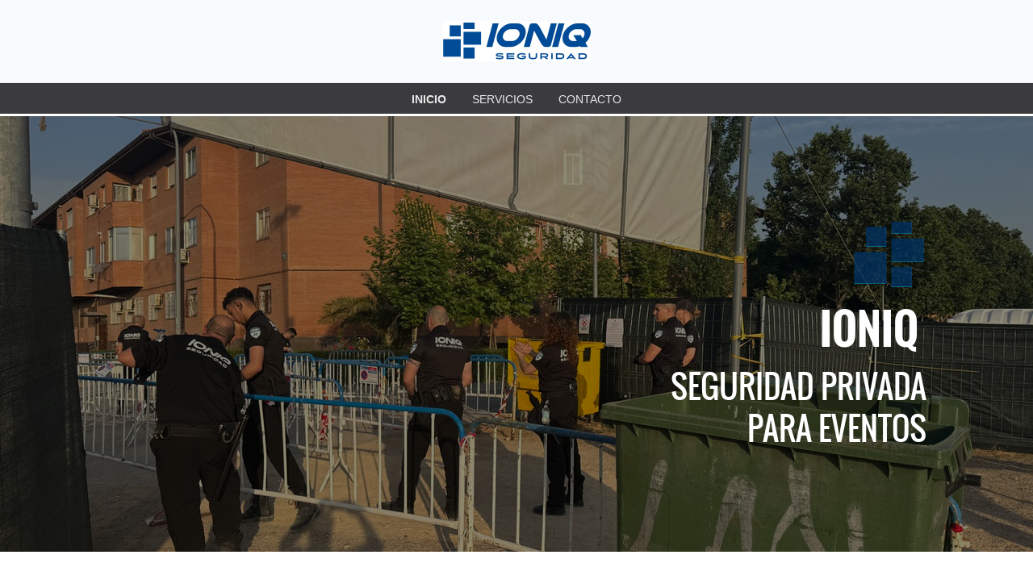

--- FILE ---
content_type: text/html; charset=UTF-8
request_url: https://www.seguridadparaeventos.es/
body_size: 7560
content:
<!DOCTYPE html>
<html lang="es"  ><head prefix="og: http://ogp.me/ns# fb: http://ogp.me/ns/fb# business: http://ogp.me/ns/business#">
    <meta http-equiv="Content-Type" content="text/html; charset=utf-8"/>
    <meta name="generator" content="IONOS MyWebsite"/>
        
    <link rel="dns-prefetch" href="//cdn.website-start.de/"/>
    <link rel="dns-prefetch" href="//105.mod.mywebsite-editor.com"/>
    <link rel="dns-prefetch" href="https://105.sb.mywebsite-editor.com/"/>
    <link rel="shortcut icon" href="https://www.seguridadparaeventos.es/s/misc/favicon.png?1717949697"/>
        <title>Empresa de Seguridad  para Eventos IONIQ SEGURIDAD - Inicio</title>
    <style type="text/css">@media screen and (max-device-width: 1024px) {.diyw a.switchViewWeb {display: inline !important;}}</style>
    <style type="text/css">@media screen and (min-device-width: 1024px) {
            .mediumScreenDisabled { display:block }
            .smallScreenDisabled { display:block }
        }
        @media screen and (max-device-width: 1024px) { .mediumScreenDisabled { display:none } }
        @media screen and (max-device-width: 568px) { .smallScreenDisabled { display:none } }
                @media screen and (min-width: 1024px) {
            .mobilepreview .mediumScreenDisabled { display:block }
            .mobilepreview .smallScreenDisabled { display:block }
        }
        @media screen and (max-width: 1024px) { .mobilepreview .mediumScreenDisabled { display:none } }
        @media screen and (max-width: 568px) { .mobilepreview .smallScreenDisabled { display:none } }</style>
    <meta name="viewport" content="width=device-width, initial-scale=1, maximum-scale=1, minimal-ui"/>

<meta name="format-detection" content="telephone=no"/>
        <meta name="keywords" content="empresas de seguridad para eventos, seguridad para conciertos, seguridad para eventos en madrid, vigilancia para eventosd"/>
            <meta name="description" content="IONIQ SEGURIDAD, empresa de Seguridad para Eventos, especializada en Vigilancia y Servicios Auxiliares en Conciertos, Festivales, ferias, congresos, preestrenos, fiestas patronales..."/>
            <meta name="robots" content="index,follow"/>
        <link href="//cdn.website-start.de/templates/2128/style.css?1758547156484" rel="stylesheet" type="text/css"/>
    <link href="https://www.seguridadparaeventos.es/s/style/theming.css?1752080764" rel="stylesheet" type="text/css"/>
    <link href="//cdn.website-start.de/app/cdn/min/group/web.css?1758547156484" rel="stylesheet" type="text/css"/>
<link href="//cdn.website-start.de/app/cdn/min/moduleserver/css/es_ES/common,shoppingbasket?1758547156484" rel="stylesheet" type="text/css"/>
    <link href="//cdn.website-start.de/app/cdn/min/group/mobilenavigation.css?1758547156484" rel="stylesheet" type="text/css"/>
    <link href="https://105.sb.mywebsite-editor.com/app/logstate2-css.php?site=762416069&amp;t=1768987878" rel="stylesheet" type="text/css"/>

<script type="text/javascript">
    /* <![CDATA[ */
var stagingMode = '';
    /* ]]> */
</script>
<script src="https://105.sb.mywebsite-editor.com/app/logstate-js.php?site=762416069&amp;t=1768987878"></script>

    <link href="//cdn.website-start.de/templates/2128/print.css?1758547156484" rel="stylesheet" media="print" type="text/css"/>
    <script type="text/javascript">
    /* <![CDATA[ */
    var systemurl = 'https://105.sb.mywebsite-editor.com/';
    var webPath = '/';
    var proxyName = '';
    var webServerName = 'www.seguridadparaeventos.es';
    var sslServerUrl = 'https://www.seguridadparaeventos.es';
    var nonSslServerUrl = 'http://www.seguridadparaeventos.es';
    var webserverProtocol = 'http://';
    var nghScriptsUrlPrefix = '//105.mod.mywebsite-editor.com';
    var sessionNamespace = 'DIY_SB';
    var jimdoData = {
        cdnUrl:  '//cdn.website-start.de/',
        messages: {
            lightBox: {
    image : 'Imagen',
    of: 'de'
}

        },
        isTrial: 0,
        pageId: 1041344    };
    var script_basisID = "762416069";

    diy = window.diy || {};
    diy.web = diy.web || {};

        diy.web.jsBaseUrl = "//cdn.website-start.de/s/build/";

    diy.context = diy.context || {};
    diy.context.type = diy.context.type || 'web';
    /* ]]> */
</script>

<script type="text/javascript" src="//cdn.website-start.de/app/cdn/min/group/web.js?1758547156484" crossorigin="anonymous"></script><script type="text/javascript" src="//cdn.website-start.de/s/build/web.bundle.js?1758547156484" crossorigin="anonymous"></script><script type="text/javascript" src="//cdn.website-start.de/app/cdn/min/group/mobilenavigation.js?1758547156484" crossorigin="anonymous"></script><script src="//cdn.website-start.de/app/cdn/min/moduleserver/js/es_ES/common,shoppingbasket?1758547156484"></script>
<script type="text/javascript" src="https://cdn.website-start.de/proxy/apps/aesai6/resource/dependencies/"></script><script type="text/javascript">
                    if (typeof require !== 'undefined') {
                        require.config({
                            waitSeconds : 10,
                            baseUrl : 'https://cdn.website-start.de/proxy/apps/aesai6/js/'
                        });
                    }
                </script><script type="text/javascript" src="//cdn.website-start.de/app/cdn/min/group/pfcsupport.js?1758547156484" crossorigin="anonymous"></script>    <meta property="og:type" content="business.business"/>
    <meta property="og:url" content="https://www.seguridadparaeventos.es/"/>
    <meta property="og:title" content="Empresa de Seguridad  para Eventos IONIQ SEGURIDAD - Inicio"/>
            <meta property="og:description" content="IONIQ SEGURIDAD, empresa de Seguridad para Eventos, especializada en Vigilancia y Servicios Auxiliares en Conciertos, Festivales, ferias, congresos, preestrenos, fiestas patronales..."/>
                <meta property="og:image" content="https://www.seguridadparaeventos.es/s/misc/logo.png?t=1762624745"/>
        <meta property="business:contact_data:country_name" content="España"/>
    
    <meta property="business:contact_data:locality" content="Madrid"/>
    <meta property="business:contact_data:region" content="Madrid"/>
    <meta property="business:contact_data:email" content="info@preventxxi.com"/>
    <meta property="business:contact_data:postal_code" content="28031"/>
    <meta property="business:contact_data:phone_number" content="+34 91 1230691"/>
    
    
<link href="//cdn.website-start.de/sections/_res/public/common.css" rel="stylesheet" type="text/css"/><link href="//cdn.website-start.de/sections/promotions-5/public/style.css" rel="stylesheet" type="text/css"/><link href="//cdn.website-start.de/sections/articles-3/public/style.css" rel="stylesheet" type="text/css"/><link href="//cdn.website-start.de/sections/highlights-1/public/style.css" rel="stylesheet" type="text/css"/><meta property="business:hours:day" content="MONDAY"/><meta property="business:hours:start" content="00:00"/><meta property="business:hours:end" content="00:00"/><meta property="business:hours:day" content="TUESDAY"/><meta property="business:hours:start" content="00:00"/><meta property="business:hours:end" content="00:00"/><meta property="business:hours:day" content="WEDNESDAY"/><meta property="business:hours:start" content="00:00"/><meta property="business:hours:end" content="00:00"/><meta property="business:hours:day" content="THURSDAY"/><meta property="business:hours:start" content="00:00"/><meta property="business:hours:end" content="00:00"/><meta property="business:hours:day" content="FRIDAY"/><meta property="business:hours:start" content="00:00"/><meta property="business:hours:end" content="00:00"/><meta property="business:hours:day" content="SATURDAY"/><meta property="business:hours:start" content="00:00"/><meta property="business:hours:end" content="00:00"/><meta property="business:hours:day" content="SUNDAY"/><meta property="business:hours:start" content="00:00"/><meta property="business:hours:end" content="00:00"/></head>


<body class="body   startpage cc-pagemode-default diyfeNoSidebar diy-layout-fullWidth diy-market-es_ES" data-pageid="1041344" id="page-1041344">
    
    <div class="diyw">
        <div class="diyweb" id="diyfeTop">
    
<nav id="diyfeMobileNav" class="diyfeCA diyfeCA1" role="navigation">
    <a title="Abrir/cerrar la navegación">Abrir/cerrar la navegación</a>
    <ul class="mainNav1"><li class="current hasSubNavigation"><a data-page-id="1041344" href="https://www.seguridadparaeventos.es/" class="current level_1"><span>Inicio</span></a></li><li class=" hasSubNavigation"><a data-page-id="1041347" href="https://www.seguridadparaeventos.es/servicios/" class=" level_1"><span>Servicios</span></a><span class="diyfeDropDownSubOpener">&nbsp;</span><div class="diyfeDropDownSubList diyfeCA diyfeCA1"><ul class="mainNav2"><li class=" hasSubNavigation"><a data-page-id="1042236" href="https://www.seguridadparaeventos.es/servicios/seguridad-para-eventos/" class=" level_2"><span>Seguridad para Eventos</span></a><span class="diyfeDropDownSubOpener">&nbsp;</span><div class="diyfeDropDownSubList diyfeCA diyfeCA1"><ul class="mainNav3"><li class=" hasSubNavigation"><a data-page-id="1042992" href="https://www.seguridadparaeventos.es/servicios/seguridad-para-eventos/seguridad-para-conciertos/" class=" level_3"><span>Seguridad para Conciertos</span></a></li><li class=" hasSubNavigation"><a data-page-id="1047997" href="https://www.seguridadparaeventos.es/servicios/seguridad-para-eventos/seguridad-para-ferias-y-congresos/" class=" level_3"><span>Seguridad para Ferias y Congresos</span></a></li><li class=" hasSubNavigation"><a data-page-id="1047987" href="https://www.seguridadparaeventos.es/servicios/seguridad-para-eventos/seguridad-para-eventos-sociales/" class=" level_3"><span>Seguridad para Eventos Sociales</span></a></li><li class=" hasSubNavigation"><a data-page-id="1607071" href="https://www.seguridadparaeventos.es/servicios/seguridad-para-eventos/seguridad-para-eventos-deportivos/" class=" level_3"><span>Seguridad para Eventos Deportivos</span></a></li><li class=" hasSubNavigation"><a data-page-id="1047505" href="https://www.seguridadparaeventos.es/servicios/seguridad-para-eventos/planes-de-seguridad/" class=" level_3"><span>Planes de Seguridad</span></a></li></ul></div></li><li class=" hasSubNavigation"><a data-page-id="1123919" href="https://www.seguridadparaeventos.es/servicios/servicios-auxiliares/" class=" level_2"><span>Servicios Auxiliares</span></a></li><li class=" hasSubNavigation"><a data-page-id="1041666" href="https://www.seguridadparaeventos.es/servicios/porteros-discoteca/" class=" level_2"><span>Porteros Discoteca</span></a></li></ul></div></li><li class=" hasSubNavigation"><a data-page-id="1041348" href="https://www.seguridadparaeventos.es/contacto/" class=" level_1"><span>Contacto</span></a></li></ul></nav>
    <div class="">
        <div class="diyfeGridGroup">
            <div class="diywebSecondary diyfeGE diyfeCA diyfeCA3">
                <div class="diywebLogo diyfeCA diyfeCA2">
                    
    <style type="text/css" media="all">
        /* <![CDATA[ */
                .diyw #website-logo {
            text-align: center !important;
                        padding: 21px 0;
                    }
        
                /* ]]> */
    </style>

    <div id="website-logo">
            <a href="https://www.seguridadparaeventos.es/"><img class="website-logo-image" width="184" src="https://www.seguridadparaeventos.es/s/misc/logo.png?t=1762624747" alt=""/></a>

            
            </div>


                </div>
                <div id="diywebAppContainer1st" class="estore_icon1 estore_text_icon_count estore_design_square"></div>
                <div class="diywebNav diywebNavMain diywebNav123">
                    <div class="diywebGutter diyWebNavVert">
                        <div class="webnavigation"><ul id="mainNav1" class="mainNav1"><li class="navTopItemGroup_1"><a data-page-id="1041344" href="https://www.seguridadparaeventos.es/" class="current level_1"><span>Inicio</span></a></li><li class="navTopItemGroup_2"><a data-page-id="1041347" href="https://www.seguridadparaeventos.es/servicios/" class="level_1"><span>Servicios</span></a></li><li class="navTopItemGroup_3"><a data-page-id="1041348" href="https://www.seguridadparaeventos.es/contacto/" class="level_1"><span>Contacto</span></a></li></ul></div>
                    </div>
                    <div class="diywebGutter diyWebNavHor">
                        <div class="webnavigation"><ul id="mainNav1" class="mainNav1"><li class="navTopItemGroup_1"><a data-page-id="1041344" href="https://www.seguridadparaeventos.es/" class="current level_1"><span>Inicio</span></a></li><li class="navTopItemGroup_2"><a data-page-id="1041347" href="https://www.seguridadparaeventos.es/servicios/" class="level_1"><span>Servicios</span></a></li><li class="navTopItemGroup_3"><a data-page-id="1041348" href="https://www.seguridadparaeventos.es/contacto/" class="level_1"><span>Contacto</span></a></li></ul></div>
                        <div class="diywebSubNav">
                            <div class="webnavigation"></div>
                            <div class="webnavigation"></div>
                        </div>
                    </div>
                </div>
                <div class="diywebSidebar diyfeCA diyfeCA3 ">
                    <div class="diywebGutter">
                        
                    </div>
                </div>
                <!-- .diywebSidebar -->
            </div>
            <!-- .diywebSecondary -->
            <div class="diywebMain diyfeGE">
                <div class="diywebGutter">
                    <div class="diywebContent diyfeCA diyfeCA1">
                        
        <div id="content_area">
        	<div id="content_start"></div>
        	
        
        <div id="matrix_1190713" class="sortable-matrix" data-matrixId="1190713"><div class="n module-type-section section-base-promotions-5 section-layout-promotion-right section-layout-cls-promotion section-layout-cls-right section-fullwidth-yes ">         <div id="sefc7093e26c5966c89518b59c09a8a6b" class="section-wrapper section-has-background section-has-background-image section-has-no-loop-background section-cls-image-visible section-cls-with-free-image section-cls-v-spaced ">
                    <div class="section-bg-element-container" id="section_bg_element_35056754">
            <div class="section-bg-element-inner " style=" background-image: url(https://www.seguridadparaeventos.es/s/cc_images/cache_69890019.jpeg?t=1752081300); "></div>
                                    <div class="section-bg-shade" style="background-color: rgba(0,0,0,0.45);"></div>
        </div>
        
            <div class="section-content section-bg-white-contrast diyfeLiveArea">
                <div class="section-group section-group-content-wrapper-align ">
            <div class="section-group section-group-content-wrapper ">
            <div class="section-group section-group-content ">
            <div class="section-group section-group-image ">
            <div class="n module-type-imageSubtitle module-alias-sectionFreeFormatImage section-cls-image"> <div class="clearover imageSubtitle" id="imageSubtitle-35056755">
    <div class="align-container " style="max-width: 92px">
        <a class="imagewrapper" href="https://www.seguridadparaeventos.es/s/cc_images/teaserbox_69890020.png?t=1752083560" rel="lightbox[35056755]">
            <img id="image_69890020" src="https://www.seguridadparaeventos.es/s/cc_images/cache_69890020.png?t=1752083560" alt="" style="max-width: 92px; height:auto"/>
        </a>

        
    </div>

</div>

<script type="text/javascript">
//<![CDATA[
jQuery(function($) {
    var $target = $('#imageSubtitle-35056755');

    if ($.fn.swipebox && Modernizr.touch) {
        $target
            .find('a[rel*="lightbox"]')
            .addClass('swipebox')
            .swipebox();
    } else {
        $target.tinyLightbox({
            item: 'a[rel*="lightbox"]',
            cycle: false,
            hideNavigation: true
        });
    }
});
//]]>
</script>
 </div>
        </div>        <div class="section-group section-group-text ">
            <div class="n module-type-header module-alias-sectionTitle "> <h1><span class="diyfeDecoration"> IONIQ </span></h1> </div><div class="n module-type-header module-alias-sectionSubTitle "> <h2><span class="diyfeDecoration">SEGURIDAD PRIVADA PARA EVENTOS</span></h2> </div>
        </div>
        </div>
        </div>
        </div>
            </div>
        </div> </div><div class="n module-type-spacer diyfeLiveArea "> <div class="the-spacer id22086935" style="height: 50px;">
</div>
 </div><div class="n module-type-header diyfeLiveArea "> <h2><span class="diyfeDecoration">                         Seguridad y Servicios para Eventos</span></h2> </div><div class="n module-type-header diyfeLiveArea "> <h2><span class="diyfeDecoration">           Control de Acceso para Espectáculos Públicos</span></h2> </div><div class="n module-type-spacer diyfeLiveArea "> <div class="the-spacer id34863435" style="height: 50px;">
</div>
 </div><div class="n module-type-section section-base-articles-3 section-layout-article-left section-layout-cls-left section-layout-cls-columns section-layout-cls-article section-fullwidth-yes ">         <div id="s7fdb1f577c48d3457b9bd81693b730cd" class="section-wrapper section-has-background section-has-background-color section-has-no-loop-background section-cls-image-visible section-cls-with-free-image section-cls-v-spaced section-cls-adjust-for-image-shadow diyfeArea diyfeColor3">
                    <div class="section-bg-element-container" id="section_bg_element_34643402">
            <div class="section-bg-element-inner diyfeArea diyfeColor3"></div>
            
        </div>
        
            <div class="section-content section-bg-no-contrast diyfeLiveArea">
                <div class="section-group section-group-content ">
            <div class="section-group section-group-image ">
            <div class="n module-type-imageSubtitle module-alias-sectionFreeFormatImage section-cls-image"> <div class="clearover imageSubtitle" id="imageSubtitle-34643403">
    <div class="align-container " style="max-width: 379px">
        <a class="imagewrapper" href="https://www.seguridadparaeventos.es/s/cc_images/teaserbox_68659152.gif?t=1752082815" rel="lightbox[34643403]">
            <img id="image_68659152" src="https://www.seguridadparaeventos.es/s/cc_images/cache_68659152.gif?t=1752082815" alt="" style="max-width: 379px; height:auto"/>
        </a>

        
    </div>

</div>

<script type="text/javascript">
//<![CDATA[
jQuery(function($) {
    var $target = $('#imageSubtitle-34643403');

    if ($.fn.swipebox && Modernizr.touch) {
        $target
            .find('a[rel*="lightbox"]')
            .addClass('swipebox')
            .swipebox();
    } else {
        $target.tinyLightbox({
            item: 'a[rel*="lightbox"]',
            cycle: false,
            hideNavigation: true
        });
    }
});
//]]>
</script>
 </div>
        </div>        <div class="section-group section-group-text ">
            <div class="n module-type-header module-alias-sectionTitle "> <h1><span class="diyfeDecoration">IONIQ SEGURIDAD</span></h1> </div><div class="n module-type-header module-alias-sectionSubTitle "> <h2><span class="diyfeDecoration">Expertos en que todo salga bien</span></h2> </div><div class="n module-type-text module-alias-sectionDescription "> <p>Centenares de Eventos de toda índole y magnitud, avalan la profesionalidad de nuestro equipo gestor y operativo.</p>
<p> </p>
<p>Proporcionando a cada necesidad una solución, y superando retos cada vez más exigentes, podemos afirmar que somos Expertos en que todo salga bien.</p>
<p> </p>
<p><strong>Permítanos ser su socio de confianza en Seguridad.</strong></p> </div>
        </div>
        </div>
            </div>
        </div> </div><div class="n module-type-spacer diyfeLiveArea "> <div class="the-spacer id33288452" style="height: 60px;">
</div>
 </div><div class="n module-type-hr diyfeLiveArea "> <div style="padding: 0px 0px">
    <div class="hr"></div>
</div>
 </div><div class="n module-type-header diyfeLiveArea "> <h2><span class="diyfeDecoration">                              Una solución a cada necesidad</span></h2> </div><div class="n module-type-hr diyfeLiveArea "> <div style="padding: 0px 0px">
    <div class="hr"></div>
</div>
 </div><div class="n module-type-spacer diyfeLiveArea "> <div class="the-spacer id21040476" style="height: 27px;">
</div>
 </div><div class="n module-type-matrix "> 

<div class="diyfeModGridGroup diyfeModGrid3 diyfeModGridStyleTeaser">
            <div class="diyfeModGridElement diyfeModGridCol33">
            <div class="diyfeModGridContent">
                <div id="matrix_2512885" class="sortable-matrix-child" data-matrixId="2512885"><div class="n module-type-imageSubtitle diyfeLiveArea "> <div class="clearover imageSubtitle" id="imageSubtitle-34879433">
    <div class="align-container align-right" style="max-width: 581px">
        <a class="imagewrapper" href="https://www.seguridadparaeventos.es/s/cc_images/teaserbox_69340959.jpeg?t=1739098993" rel="lightbox[34879433]">
            <img id="image_69340959" src="https://www.seguridadparaeventos.es/s/cc_images/cache_69340959.jpeg?t=1739098993" alt="" style="max-width: 581px; height:auto"/>
        </a>

        
    </div>

</div>

<script type="text/javascript">
//<![CDATA[
jQuery(function($) {
    var $target = $('#imageSubtitle-34879433');

    if ($.fn.swipebox && Modernizr.touch) {
        $target
            .find('a[rel*="lightbox"]')
            .addClass('swipebox')
            .swipebox();
    } else {
        $target.tinyLightbox({
            item: 'a[rel*="lightbox"]',
            cycle: false,
            hideNavigation: true
        });
    }
});
//]]>
</script>
 </div><div class="n module-type-spacer diyfeLiveArea "> <div class="the-spacer id34051394" style="height: 10px;">
</div>
 </div><div class="n module-type-header diyfeLiveArea "> <h2><span class="diyfeDecoration">Servicios Auxiliares para Eventos</span></h2> </div><div class="n module-type-hr diyfeLiveArea "> <div style="padding: 0px 0px">
    <div class="hr"></div>
</div>
 </div><div class="n module-type-text diyfeLiveArea "> <p> </p>
<p><font color="#FFFFFF">Auxiliares de Servicios para dar apoyo al personal de seguridad y complementar aquellas tareas  fuera de la Ley de Seguridad Privada.</font></p> </div><div class="n module-type-button diyfeLiveArea "> <div class="module-button-container" style="text-align:right;width:100%">
    <a href="https://www.seguridadparaeventos.es/servicios/servicios-auxiliares/" class="diyfeLinkAsButton" style="background-color: #03579B !important;border-color: #03579B !important;color: #FFFFFF !important;">+</a></div>
 </div></div>            </div>
        </div>
            <div class="diyfeModGridElement diyfeModGridCol33">
            <div class="diyfeModGridContent">
                <div id="matrix_2512886" class="sortable-matrix-child" data-matrixId="2512886"><div class="n module-type-imageSubtitle diyfeLiveArea "> <div class="clearover imageSubtitle" id="imageSubtitle-34879438">
    <div class="align-container align-left" style="max-width: 551px">
        <a class="imagewrapper" href="https://www.seguridadparaeventos.es/s/cc_images/teaserbox_69340961.jpg?t=1739099024" rel="lightbox[34879438]">
            <img id="image_69340961" src="https://www.seguridadparaeventos.es/s/cc_images/cache_69340961.jpg?t=1739099024" alt="" style="max-width: 551px; height:auto"/>
        </a>

        
    </div>

</div>

<script type="text/javascript">
//<![CDATA[
jQuery(function($) {
    var $target = $('#imageSubtitle-34879438');

    if ($.fn.swipebox && Modernizr.touch) {
        $target
            .find('a[rel*="lightbox"]')
            .addClass('swipebox')
            .swipebox();
    } else {
        $target.tinyLightbox({
            item: 'a[rel*="lightbox"]',
            cycle: false,
            hideNavigation: true
        });
    }
});
//]]>
</script>
 </div><div class="n module-type-spacer diyfeLiveArea "> <div class="the-spacer id34051395" style="height: 10px;">
</div>
 </div><div class="n module-type-header diyfeLiveArea "> <h2><span class="diyfeDecoration">          Seguridad para Eventos </span></h2> </div><div class="n module-type-hr diyfeLiveArea "> <div style="padding: 0px 0px">
    <div class="hr"></div>
</div>
 </div><div class="n module-type-text diyfeLiveArea "> <p> </p>
<p style="margin:0px 10px;padding:0px;font-family:Arial, Helvetica, sans-serif;font-size:15px;color:rgb(55, 60, 63) !important;"><span style="font-size:16px;"><span style="color:#FFFFFF;">Desde la
vigilancia de un pequeño stand hasta el operativo integral de Seguridad de grandes producciones.</span></span></p> </div><div class="n module-type-button diyfeLiveArea "> <div class="module-button-container" style="text-align:right;width:100%">
    <a href="https://www.seguridadparaeventos.es/servicios/seguridad-para-eventos/" class="diyfeLinkAsButton" style="background-color: #03579B !important;border-color: #03579B !important;color: #FFFFFF !important;">+</a></div>
 </div></div>            </div>
        </div>
            <div class="diyfeModGridElement diyfeModGridCol33">
            <div class="diyfeModGridContent">
                <div id="matrix_2512887" class="sortable-matrix-child" data-matrixId="2512887"><div class="n module-type-imageSubtitle diyfeLiveArea "> <div class="clearover imageSubtitle" id="imageSubtitle-34879437">
    <div class="align-container align-center" style="max-width: 546px">
        <a class="imagewrapper" href="https://www.seguridadparaeventos.es/s/cc_images/teaserbox_69340960.jpg?t=1739099038" rel="lightbox[34879437]">
            <img id="image_69340960" src="https://www.seguridadparaeventos.es/s/cc_images/cache_69340960.jpg?t=1739099038" alt="" style="max-width: 546px; height:auto"/>
        </a>

        
    </div>

</div>

<script type="text/javascript">
//<![CDATA[
jQuery(function($) {
    var $target = $('#imageSubtitle-34879437');

    if ($.fn.swipebox && Modernizr.touch) {
        $target
            .find('a[rel*="lightbox"]')
            .addClass('swipebox')
            .swipebox();
    } else {
        $target.tinyLightbox({
            item: 'a[rel*="lightbox"]',
            cycle: false,
            hideNavigation: true
        });
    }
});
//]]>
</script>
 </div><div class="n module-type-spacer diyfeLiveArea "> <div class="the-spacer id34051396" style="height: 10px;">
</div>
 </div><div class="n module-type-header diyfeLiveArea "> <h2><span class="diyfeDecoration">Control de Acceso Locales de Ocio</span></h2> </div><div class="n module-type-hr diyfeLiveArea "> <div style="padding: 0px 0px">
    <div class="hr"></div>
</div>
 </div><div class="n module-type-text diyfeLiveArea "> <p> </p>
<p><span style="font-size:16px;">Personal especializado en la regulación de acceso en todo tipo de Establecimientos de Ocio Nocturno, con acreditación de la C.A.M.</span></p> </div><div class="n module-type-button diyfeLiveArea "> <div class="module-button-container" style="text-align:right;width:100%">
    <a href="https://www.seguridadparaeventos.es/servicios/porteros-discoteca/" class="diyfeLinkAsButton" style="background-color: #03579B !important;border-color: #03579B !important;color: #FFFFFF !important;">+</a></div>
 </div></div>            </div>
        </div>
        <div style="clear: both;"></div>
</div>
 </div><div class="n module-type-spacer diyfeLiveArea "> <div class="the-spacer id22087229" style="height: 57px;">
</div>
 </div><div class="n module-type-hr diyfeLiveArea "> <div style="padding: 0px 0px">
    <div class="hr"></div>
</div>
 </div><div class="n module-type-section section-base-highlights-1 section-layout-columns section-layout-cls-has-columns section-layout-cls-columns section-fullwidth-yes section-style-preset-3 ">         <div id="sb278a0bcf6c8d136b2704b4e4b694134" class="section-wrapper section-has-background section-has-background-color section-has-loop-background section-cls-v-spaced section-cls-adjust-for-loop-shadow diyfeArea diyfeColor4">
                    <div class="section-bg-element-container" id="section_bg_element_34879664">
            <div class="section-bg-element-inner diyfeArea diyfeColor4"></div>
            
        </div>
        
            <div class="section-content section-bg-no-contrast diyfeLiveArea">
                <div class="section-group section-group-sectionHeader h1-align">
            <div class="n module-type-header module-alias-sectionTitle "> <h1><span class="diyfeDecoration">¿Dónde trabajamos?</span></h1> </div><div class="n module-type-text module-alias-sectionDescription "> <p>Multitud de Eventos de toda índole avalan nuestra profesionalidad</p> </div>
        </div><div class="n module-type-sectionContainer module-alias-content section-has-no-background">             <div class="section-wrapper ">
                        <div class="section-bg-element-container" id="section_bg_element_34879667">
            <div class="section-bg-element-inner "></div>
            
        </div>
        
                <div class="section-content section-bg-no-contrast">
                    <div class="section-extras-element"></div>
                    <div class="section-group section-group-loopContainer section-cls-card section-cls-display-columns loop-same-size section-cls-b-4 section-cls-c-4 section-cls-even-distribution">
            <div class="n module-type-sectionContainer module-alias-loop loop-same-size section-row-1 section-pos-n1 section-no-1 section-rc4 section-pos-odd section-pos-first section-lb4 section-has-background section-has-background-color section-cls-card section-cls-display-columns">             <div class="section-wrapper ">
                        <div class="section-bg-element-container" id="section_bg_element_34879668">
            <div class="section-bg-element-inner " style=" background-color: rgba(255,255,255,1);"></div>
            
        </div>
        
                <div class="section-content section-bg-black-contrast">
                    <div class="section-extras-element"></div>
                    <div class="section-group section-group-c1 section-cls-cover">
            <div class="n module-type-imageSubtitle module-alias-loopImage "> <div class="clearover imageSubtitle imageFitWidth" id="imageSubtitle-34879669">
    <div class="align-container " style="">
        <a class="imagewrapper" href="https://www.seguridadparaeventos.es/s/cc_images/teaserbox_69341016.jpg?t=1739102086" rel="lightbox[34879669]">
            <img id="image_69341016" src="https://www.seguridadparaeventos.es/s/cc_images/cache_69341016.jpg?t=1739102086" alt="" style="; height:auto"/>
        </a>

        
    </div>

</div>

<script type="text/javascript">
//<![CDATA[
jQuery(function($) {
    var $target = $('#imageSubtitle-34879669');

    if ($.fn.swipebox && Modernizr.touch) {
        $target
            .find('a[rel*="lightbox"]')
            .addClass('swipebox')
            .swipebox();
    } else {
        $target.tinyLightbox({
            item: 'a[rel*="lightbox"]',
            cycle: false,
            hideNavigation: true
        });
    }
});
//]]>
</script>
 </div>
        </div>        <div class="section-group section-group-c2 section-cls-display-rows">
            <div class="n module-type-header module-alias-loopTitle "> <h2><span class="diyfeDecoration">Eventos Masivos</span></h2> </div><div class="n module-type-text module-alias-loopSubTitle section-cls-big-text"> <p>Conciertos, Festivales..</p> </div>
        </div>
                </div>
            </div> </div><div class="n module-type-sectionContainer module-alias-loop loop-same-size section-row-1 section-pos-n2 section-no-2 section-rc4 section-pos-even section-lb4 section-has-background section-has-background-color section-cls-card section-cls-display-columns">             <div class="section-wrapper ">
                        <div class="section-bg-element-container" id="section_bg_element_34879674">
            <div class="section-bg-element-inner " style=" background-color: rgba(255,255,255,1);"></div>
            
        </div>
        
                <div class="section-content section-bg-black-contrast">
                    <div class="section-extras-element"></div>
                    <div class="section-group section-group-c1 section-cls-cover">
            <div class="n module-type-imageSubtitle module-alias-loopImage "> <div class="clearover imageSubtitle imageFitWidth" id="imageSubtitle-34879675">
    <div class="align-container " style="">
        <a class="imagewrapper" href="https://www.seguridadparaeventos.es/s/cc_images/teaserbox_69341017.jpg?t=1739102119" rel="lightbox[34879675]">
            <img id="image_69341017" src="https://www.seguridadparaeventos.es/s/cc_images/cache_69341017.jpg?t=1739102119" alt="" style="; height:auto"/>
        </a>

        
    </div>

</div>

<script type="text/javascript">
//<![CDATA[
jQuery(function($) {
    var $target = $('#imageSubtitle-34879675');

    if ($.fn.swipebox && Modernizr.touch) {
        $target
            .find('a[rel*="lightbox"]')
            .addClass('swipebox')
            .swipebox();
    } else {
        $target.tinyLightbox({
            item: 'a[rel*="lightbox"]',
            cycle: false,
            hideNavigation: true
        });
    }
});
//]]>
</script>
 </div>
        </div>        <div class="section-group section-group-c2 section-cls-display-rows">
            <div class="n module-type-header module-alias-loopTitle "> <h2><span class="diyfeDecoration">Eventos Deportivos</span></h2> </div><div class="n module-type-text module-alias-loopSubTitle section-cls-big-text"> <p>Partidos, Competiciones..</p> </div>
        </div>
                </div>
            </div> </div><div class="n module-type-sectionContainer module-alias-loop loop-same-size section-row-1 section-pos-n3 section-no-3 section-rc4 section-pos-odd section-pos-m3 section-lb4 section-has-background section-has-background-color section-cls-card section-cls-display-columns">             <div class="section-wrapper ">
                        <div class="section-bg-element-container" id="section_bg_element_34879680">
            <div class="section-bg-element-inner " style=" background-color: rgba(255,255,255,1);"></div>
            
        </div>
        
                <div class="section-content section-bg-black-contrast">
                    <div class="section-extras-element"></div>
                    <div class="section-group section-group-c1 section-cls-cover">
            <div class="n module-type-imageSubtitle module-alias-loopImage "> <div class="clearover imageSubtitle imageFitWidth" id="imageSubtitle-34879681">
    <div class="align-container " style="">
        <a class="imagewrapper" href="https://www.seguridadparaeventos.es/s/cc_images/teaserbox_69341018.jpg?t=1739102291" rel="lightbox[34879681]">
            <img id="image_69341018" src="https://www.seguridadparaeventos.es/s/cc_images/cache_69341018.jpg?t=1739102291" alt="" style="; height:auto"/>
        </a>

        
    </div>

</div>

<script type="text/javascript">
//<![CDATA[
jQuery(function($) {
    var $target = $('#imageSubtitle-34879681');

    if ($.fn.swipebox && Modernizr.touch) {
        $target
            .find('a[rel*="lightbox"]')
            .addClass('swipebox')
            .swipebox();
    } else {
        $target.tinyLightbox({
            item: 'a[rel*="lightbox"]',
            cycle: false,
            hideNavigation: true
        });
    }
});
//]]>
</script>
 </div>
        </div>        <div class="section-group section-group-c2 section-cls-display-rows">
            <div class="n module-type-header module-alias-loopTitle "> <h2><span class="diyfeDecoration">Ferias y Congresos</span></h2> </div><div class="n module-type-text module-alias-loopSubTitle section-cls-big-text"> <p>Ferias, Congresos, ...</p> </div>
        </div>
                </div>
            </div> </div><div class="n module-type-sectionContainer module-alias-loop loop-same-size section-row-1 section-pos-n4 section-no-4 section-rc4 section-pos-even section-pos-m4 section-pos-last section-lb4 section-has-background section-has-background-color section-cls-card section-cls-display-columns">             <div class="section-wrapper ">
                        <div class="section-bg-element-container" id="section_bg_element_34879686">
            <div class="section-bg-element-inner " style=" background-color: rgba(255,255,255,1);"></div>
            
        </div>
        
                <div class="section-content section-bg-black-contrast">
                    <div class="section-extras-element"></div>
                    <div class="section-group section-group-c1 section-cls-cover">
            <div class="n module-type-imageSubtitle module-alias-loopImage "> <div class="clearover imageSubtitle imageFitWidth" id="imageSubtitle-34879687">
    <div class="align-container " style="">
        <a class="imagewrapper" href="https://www.seguridadparaeventos.es/s/cc_images/teaserbox_69341019.jpg?t=1739102327" rel="lightbox[34879687]">
            <img id="image_69341019" src="https://www.seguridadparaeventos.es/s/cc_images/cache_69341019.jpg?t=1739102327" alt="" style="; height:auto"/>
        </a>

        
    </div>

</div>

<script type="text/javascript">
//<![CDATA[
jQuery(function($) {
    var $target = $('#imageSubtitle-34879687');

    if ($.fn.swipebox && Modernizr.touch) {
        $target
            .find('a[rel*="lightbox"]')
            .addClass('swipebox')
            .swipebox();
    } else {
        $target.tinyLightbox({
            item: 'a[rel*="lightbox"]',
            cycle: false,
            hideNavigation: true
        });
    }
});
//]]>
</script>
 </div>
        </div>        <div class="section-group section-group-c2 section-cls-display-rows">
            <div class="n module-type-header module-alias-loopTitle "> <h2><span class="diyfeDecoration">Mercadillos Exposiciones</span></h2> </div><div class="n module-type-text module-alias-loopSubTitle section-cls-big-text"> <p>Exposiciones, Mercadillos...</p> </div>
        </div>
                </div>
            </div> </div>
        </div>        <div class="section-group section-group-loopContainer section-cls-card section-cls-display-columns loop-same-size section-cls-b-4 section-cls-c-4 section-cls-even-distribution">
            <div class="n module-type-sectionContainer module-alias-loop loop-same-size section-row-2 section-pos-n1 section-no-5 section-rc4 section-pos-odd section-pos-first section-lb4 section-has-background section-has-background-color section-cls-card section-cls-display-columns">             <div class="section-wrapper ">
                        <div class="section-bg-element-container" id="section_bg_element_34879692">
            <div class="section-bg-element-inner " style=" background-color: rgba(255,255,255,1);"></div>
            
        </div>
        
                <div class="section-content section-bg-black-contrast">
                    <div class="section-extras-element"></div>
                    <div class="section-group section-group-c1 section-cls-cover">
            <div class="n module-type-imageSubtitle module-alias-loopImage "> <div class="clearover imageSubtitle imageFitWidth" id="imageSubtitle-34879693">
    <div class="align-container " style="">
        <a class="imagewrapper" href="https://www.seguridadparaeventos.es/s/cc_images/teaserbox_69341020.jpg?t=1739102431" rel="lightbox[34879693]">
            <img id="image_69341020" src="https://www.seguridadparaeventos.es/s/cc_images/cache_69341020.jpg?t=1739102431" alt="" style="; height:auto"/>
        </a>

        
    </div>

</div>

<script type="text/javascript">
//<![CDATA[
jQuery(function($) {
    var $target = $('#imageSubtitle-34879693');

    if ($.fn.swipebox && Modernizr.touch) {
        $target
            .find('a[rel*="lightbox"]')
            .addClass('swipebox')
            .swipebox();
    } else {
        $target.tinyLightbox({
            item: 'a[rel*="lightbox"]',
            cycle: false,
            hideNavigation: true
        });
    }
});
//]]>
</script>
 </div>
        </div>        <div class="section-group section-group-c2 section-cls-display-rows">
            <div class="n module-type-header module-alias-loopTitle "> <h2><span class="diyfeDecoration">Fiestas Patronales</span></h2> </div><div class="n module-type-text module-alias-loopSubTitle section-cls-big-text"> <p>Dstritos, Comunidades...</p> </div>
        </div>
                </div>
            </div> </div><div class="n module-type-sectionContainer module-alias-loop loop-same-size section-row-2 section-pos-n2 section-no-6 section-rc4 section-pos-even section-lb4 section-has-background section-has-background-color section-cls-card section-cls-display-columns">             <div class="section-wrapper ">
                        <div class="section-bg-element-container" id="section_bg_element_34879698">
            <div class="section-bg-element-inner " style=" background-color: rgba(255,255,255,1);"></div>
            
        </div>
        
                <div class="section-content section-bg-black-contrast">
                    <div class="section-extras-element"></div>
                    <div class="section-group section-group-c1 section-cls-cover">
            <div class="n module-type-imageSubtitle module-alias-loopImage "> <div class="clearover imageSubtitle imageFitWidth" id="imageSubtitle-34879699">
    <div class="align-container " style="">
        <a class="imagewrapper" href="https://www.seguridadparaeventos.es/s/cc_images/teaserbox_69341021.jpg?t=1739102485" rel="lightbox[34879699]">
            <img id="image_69341021" src="https://www.seguridadparaeventos.es/s/cc_images/cache_69341021.jpg?t=1739102485" alt="" style="; height:auto"/>
        </a>

        
    </div>

</div>

<script type="text/javascript">
//<![CDATA[
jQuery(function($) {
    var $target = $('#imageSubtitle-34879699');

    if ($.fn.swipebox && Modernizr.touch) {
        $target
            .find('a[rel*="lightbox"]')
            .addClass('swipebox')
            .swipebox();
    } else {
        $target.tinyLightbox({
            item: 'a[rel*="lightbox"]',
            cycle: false,
            hideNavigation: true
        });
    }
});
//]]>
</script>
 </div>
        </div>        <div class="section-group section-group-c2 section-cls-display-rows">
            <div class="n module-type-header module-alias-loopTitle "> <h2><span class="diyfeDecoration">Fiestas Privadas</span></h2> </div><div class="n module-type-text module-alias-loopSubTitle section-cls-big-text"> <p>Particulares, Empresas...</p> </div>
        </div>
                </div>
            </div> </div><div class="n module-type-sectionContainer module-alias-loop loop-same-size section-row-2 section-pos-n3 section-no-7 section-rc4 section-pos-odd section-pos-m3 section-lb4 section-has-background section-has-background-color section-cls-card section-cls-display-columns">             <div class="section-wrapper ">
                        <div class="section-bg-element-container" id="section_bg_element_34879704">
            <div class="section-bg-element-inner " style=" background-color: rgba(255,255,255,1);"></div>
            
        </div>
        
                <div class="section-content section-bg-black-contrast">
                    <div class="section-extras-element"></div>
                    <div class="section-group section-group-c1 section-cls-cover">
            <div class="n module-type-imageSubtitle module-alias-loopImage "> <div class="clearover imageSubtitle imageFitWidth" id="imageSubtitle-34879705">
    <div class="align-container " style="">
        <a class="imagewrapper" href="https://www.seguridadparaeventos.es/s/cc_images/teaserbox_69341022.jpg?t=1739102684" rel="lightbox[34879705]">
            <img id="image_69341022" src="https://www.seguridadparaeventos.es/s/cc_images/cache_69341022.jpg?t=1739102684" alt="" style="; height:auto"/>
        </a>

        
    </div>

</div>

<script type="text/javascript">
//<![CDATA[
jQuery(function($) {
    var $target = $('#imageSubtitle-34879705');

    if ($.fn.swipebox && Modernizr.touch) {
        $target
            .find('a[rel*="lightbox"]')
            .addClass('swipebox')
            .swipebox();
    } else {
        $target.tinyLightbox({
            item: 'a[rel*="lightbox"]',
            cycle: false,
            hideNavigation: true
        });
    }
});
//]]>
</script>
 </div>
        </div>        <div class="section-group section-group-c2 section-cls-display-rows">
            <div class="n module-type-header module-alias-loopTitle "> <h2><span class="diyfeDecoration">Eventos Sociales</span></h2> </div><div class="n module-type-text module-alias-loopSubTitle section-cls-big-text"> <p>Marcas, Presentaciones,...</p> </div>
        </div>
                </div>
            </div> </div><div class="n module-type-sectionContainer module-alias-loop loop-same-size section-row-2 section-pos-n4 section-no-8 section-rc4 section-pos-even section-pos-m4 section-pos-last section-lb4 section-has-background section-has-background-color section-cls-card section-cls-display-columns">             <div class="section-wrapper ">
                        <div class="section-bg-element-container" id="section_bg_element_34879710">
            <div class="section-bg-element-inner " style=" background-color: rgba(255,255,255,1);"></div>
            
        </div>
        
                <div class="section-content section-bg-black-contrast">
                    <div class="section-extras-element"></div>
                    <div class="section-group section-group-c1 section-cls-cover">
            <div class="n module-type-imageSubtitle module-alias-loopImage "> <div class="clearover imageSubtitle imageFitWidth" id="imageSubtitle-34879711">
    <div class="align-container " style="">
        <a class="imagewrapper" href="https://www.seguridadparaeventos.es/s/cc_images/teaserbox_69341023.jpg?t=1739102545" rel="lightbox[34879711]">
            <img id="image_69341023" src="https://www.seguridadparaeventos.es/s/cc_images/cache_69341023.jpg?t=1739102545" alt="" style="; height:auto"/>
        </a>

        
    </div>

</div>

<script type="text/javascript">
//<![CDATA[
jQuery(function($) {
    var $target = $('#imageSubtitle-34879711');

    if ($.fn.swipebox && Modernizr.touch) {
        $target
            .find('a[rel*="lightbox"]')
            .addClass('swipebox')
            .swipebox();
    } else {
        $target.tinyLightbox({
            item: 'a[rel*="lightbox"]',
            cycle: false,
            hideNavigation: true
        });
    }
});
//]]>
</script>
 </div>
        </div>        <div class="section-group section-group-c2 section-cls-display-rows">
            <div class="n module-type-header module-alias-loopTitle "> <h2><span class="diyfeDecoration">Eventos de Cine</span></h2> </div><div class="n module-type-text module-alias-loopSubTitle section-cls-big-text"> <p>Rodajes, Premieres,...</p> </div>
        </div>
                </div>
            </div> </div>
        </div>
                </div>
            </div> </div>
            </div>
        </div> </div><div class="n module-type-spacer diyfeLiveArea "> <div class="the-spacer id34879787" style="height: 57px;">
</div>
 </div><div class="n module-type-section section-base-promotions-5 section-layout-promotion-left section-layout-cls-promotion section-layout-cls-left section-fullwidth-yes ">         <div id="scc28c064bdead38dc2d338e821a2e149" class="section-wrapper section-has-background section-has-background-image section-has-no-loop-background section-cls-image-hidden section-cls-with-free-image section-cls-v-spaced section-cls-outline ">
                    <div class="section-bg-element-container section-bg-has-parallax" id="section_bg_element_34643446">
            <div class="section-bg-element-inner " style=" background-image: url(https://www.seguridadparaeventos.es/s/cc_images/cache_68659160.jpg?t=1737998266); "></div>
                                    <div class="section-bg-shade" style="background-color: rgba(0,0,0,0.45);"></div>
        </div>
                    <script type="text/javascript">
                jQuery(function() {
                    diy.module.section.initWeb(34643446);
                });
            </script>
            <div class="section-content section-bg-white-contrast diyfeLiveArea">
                <div class="section-group section-group-content-wrapper-align ">
            <div class="section-group section-group-content-wrapper ">
            <div class="section-group section-group-content ">
            <div class="section-group section-group-text ">
            <div class="n module-type-header module-alias-sectionTitle "> <h1><span class="diyfeDecoration">Proteja su evento</span></h1> </div><div class="n module-type-text module-alias-sectionDescription "> <p>Estudiaremos sus necesidades y propondremos los medios adecuados</p> </div><div class="n module-type-button module-alias-sectionButton section-cls-button-variant-1"> <div class="module-button-container">
    <a href="https://www.seguridadparaeventos.es/solicitud-presupuesto/" class="diyfeLinkAsButton">PRESUPUESTO</a></div>
 </div>
        </div>
        </div>
        </div>
        </div>
            </div>
        </div> </div><div class="n module-type-spacer diyfeLiveArea "> <div class="the-spacer id34643564" style="height: 57px;">
</div>
 </div><div class="n module-type-text diyfeLiveArea "> <p style="text-align: center;"><span style="font-size:26px;"><u><strong><span style="color:#03579B;"><em>ALGUNOS DE NUESTROS CLIENTES QUE SE SIENTEN SEGUROS</em></span></strong></u></span></p> </div><div class="n module-type-spacer diyfeLiveArea "> <div class="the-spacer id34643617" style="height: 32px;">
</div>
 </div><div class="n module-type-gallery diyfeLiveArea "> <div class="ccgalerie clearover" id="lightbox-gallery-34643543">

<div class="thumb_pro3" id="gallery_thumb_69697684" style="width: 96px; height: 96px;">
	<div class="innerthumbnail" style="width: 96px; height: 96px;">		<a rel="lightbox[34643543]" href="https://www.seguridadparaeventos.es/s/cc_images/cache_69697684.png?t=1747074472">			<img src="https://www.seguridadparaeventos.es/s/cc_images/thumb_69697684.png?t=1747074472" id="image_69697684" alt=""/>
		</a>
	</div>

</div>

<div class="thumb_pro3" id="gallery_thumb_69697685" style="width: 96px; height: 96px;">
	<div class="innerthumbnail" style="width: 96px; height: 96px;">		<a rel="lightbox[34643543]" href="https://www.seguridadparaeventos.es/s/cc_images/cache_69697685.png?t=1747074472">			<img src="https://www.seguridadparaeventos.es/s/cc_images/thumb_69697685.png?t=1747074472" id="image_69697685" alt=""/>
		</a>
	</div>

</div>

<div class="thumb_pro3" id="gallery_thumb_69697686" style="width: 96px; height: 96px;">
	<div class="innerthumbnail" style="width: 96px; height: 96px;">		<a rel="lightbox[34643543]" href="https://www.seguridadparaeventos.es/s/cc_images/cache_69697686.png?t=1747074472">			<img src="https://www.seguridadparaeventos.es/s/cc_images/thumb_69697686.png?t=1747074472" id="image_69697686" alt=""/>
		</a>
	</div>

</div>

<div class="thumb_pro3" id="gallery_thumb_69697687" style="width: 96px; height: 96px;">
	<div class="innerthumbnail" style="width: 96px; height: 96px;">		<a rel="lightbox[34643543]" href="https://www.seguridadparaeventos.es/s/cc_images/cache_69697687.jpg?t=1747074472">			<img src="https://www.seguridadparaeventos.es/s/cc_images/thumb_69697687.jpg?t=1747074472" id="image_69697687" alt=""/>
		</a>
	</div>

</div>

<div class="thumb_pro3" id="gallery_thumb_69697688" style="width: 96px; height: 96px;">
	<div class="innerthumbnail" style="width: 96px; height: 96px;">		<a rel="lightbox[34643543]" href="https://www.seguridadparaeventos.es/s/cc_images/cache_69697688.jpg?t=1747074472">			<img src="https://www.seguridadparaeventos.es/s/cc_images/thumb_69697688.jpg?t=1747074472" id="image_69697688" alt=""/>
		</a>
	</div>

</div>

<div class="thumb_pro3" id="gallery_thumb_69697689" style="width: 96px; height: 96px;">
	<div class="innerthumbnail" style="width: 96px; height: 96px;">		<a rel="lightbox[34643543]" href="https://www.seguridadparaeventos.es/s/cc_images/cache_69697689.jpg?t=1747074472">			<img src="https://www.seguridadparaeventos.es/s/cc_images/thumb_69697689.jpg?t=1747074472" id="image_69697689" alt=""/>
		</a>
	</div>

</div>

<div class="thumb_pro3" id="gallery_thumb_69697690" style="width: 96px; height: 96px;">
	<div class="innerthumbnail" style="width: 96px; height: 96px;">		<a rel="lightbox[34643543]" href="https://www.seguridadparaeventos.es/s/cc_images/cache_69697690.png?t=1747074472">			<img src="https://www.seguridadparaeventos.es/s/cc_images/thumb_69697690.png?t=1747074472" id="image_69697690" alt=""/>
		</a>
	</div>

</div>

<div class="thumb_pro3" id="gallery_thumb_69697691" style="width: 96px; height: 96px;">
	<div class="innerthumbnail" style="width: 96px; height: 96px;">		<a rel="lightbox[34643543]" href="https://www.seguridadparaeventos.es/s/cc_images/cache_69697691.jpg?t=1747074472">			<img src="https://www.seguridadparaeventos.es/s/cc_images/thumb_69697691.jpg?t=1747074472" id="image_69697691" alt=""/>
		</a>
	</div>

</div>

<div class="thumb_pro3" id="gallery_thumb_69697692" style="width: 96px; height: 96px;">
	<div class="innerthumbnail" style="width: 96px; height: 96px;">		<a rel="lightbox[34643543]" href="https://www.seguridadparaeventos.es/s/cc_images/cache_69697692.png?t=1747074472">			<img src="https://www.seguridadparaeventos.es/s/cc_images/thumb_69697692.png?t=1747074472" id="image_69697692" alt=""/>
		</a>
	</div>

</div>

<div class="thumb_pro3" id="gallery_thumb_69697693" style="width: 96px; height: 96px;">
	<div class="innerthumbnail" style="width: 96px; height: 96px;">		<a rel="lightbox[34643543]" href="https://www.seguridadparaeventos.es/s/cc_images/cache_69697693.png?t=1747074472">			<img src="https://www.seguridadparaeventos.es/s/cc_images/thumb_69697693.png?t=1747074472" id="image_69697693" alt=""/>
		</a>
	</div>

</div>

<div class="thumb_pro3" id="gallery_thumb_69697694" style="width: 96px; height: 96px;">
	<div class="innerthumbnail" style="width: 96px; height: 96px;">		<a rel="lightbox[34643543]" href="https://www.seguridadparaeventos.es/s/cc_images/cache_69697694.png?t=1747074472">			<img src="https://www.seguridadparaeventos.es/s/cc_images/thumb_69697694.png?t=1747074472" id="image_69697694" alt=""/>
		</a>
	</div>

</div>

<div class="thumb_pro3" id="gallery_thumb_69697695" style="width: 96px; height: 96px;">
	<div class="innerthumbnail" style="width: 96px; height: 96px;">		<a rel="lightbox[34643543]" href="https://www.seguridadparaeventos.es/s/cc_images/cache_69697695.png?t=1747074472">			<img src="https://www.seguridadparaeventos.es/s/cc_images/thumb_69697695.png?t=1747074472" id="image_69697695" alt=""/>
		</a>
	</div>

</div>

<div class="thumb_pro3" id="gallery_thumb_69697696" style="width: 96px; height: 96px;">
	<div class="innerthumbnail" style="width: 96px; height: 96px;">		<a rel="lightbox[34643543]" href="https://www.seguridadparaeventos.es/s/cc_images/cache_69697696.png?t=1747074472">			<img src="https://www.seguridadparaeventos.es/s/cc_images/thumb_69697696.png?t=1747074472" id="image_69697696" alt=""/>
		</a>
	</div>

</div>

<div class="thumb_pro3" id="gallery_thumb_69697697" style="width: 96px; height: 96px;">
	<div class="innerthumbnail" style="width: 96px; height: 96px;">		<a rel="lightbox[34643543]" href="https://www.seguridadparaeventos.es/s/cc_images/cache_69697697.png?t=1747074472">			<img src="https://www.seguridadparaeventos.es/s/cc_images/thumb_69697697.png?t=1747074472" id="image_69697697" alt=""/>
		</a>
	</div>

</div>

<div class="thumb_pro3" id="gallery_thumb_69697698" style="width: 96px; height: 96px;">
	<div class="innerthumbnail" style="width: 96px; height: 96px;">		<a rel="lightbox[34643543]" href="https://www.seguridadparaeventos.es/s/cc_images/cache_69697698.jpg?t=1747074472">			<img src="https://www.seguridadparaeventos.es/s/cc_images/thumb_69697698.jpg?t=1747074472" id="image_69697698" alt=""/>
		</a>
	</div>

</div>

<div class="thumb_pro3" id="gallery_thumb_69697699" style="width: 96px; height: 96px;">
	<div class="innerthumbnail" style="width: 96px; height: 96px;">		<a rel="lightbox[34643543]" href="https://www.seguridadparaeventos.es/s/cc_images/cache_69697699.png?t=1747074472">			<img src="https://www.seguridadparaeventos.es/s/cc_images/thumb_69697699.png?t=1747074472" id="image_69697699" alt=""/>
		</a>
	</div>

</div>
</div>
   <script type="text/javascript">
  //<![CDATA[
      jQuery(document).ready(function($){
          var $galleryEl = $('#lightbox-gallery-34643543');

          if ($.fn.swipebox && Modernizr.touch) {
              $galleryEl
                  .find('a[rel*="lightbox"]')
                  .addClass('swipebox')
                  .swipebox();
          } else {
              $galleryEl.tinyLightbox({
                  item: 'a[rel*="lightbox"]',
                  cycle: true
              });
          }
      });
    //]]>
    </script>
 </div></div>
        
        
        </div>
                    </div>
                </div>
                <div class="diyfeRespSidebar"></div>
            </div>
        </div>
        <!-- .diyfeGridGroup -->
        <div class="diywebFooter">
            <div class="diywebGutter">
                <div class="diyfeGE diyfeCA diyfeCA4">
                    <div id="contentfooter">
    <div class="leftrow">
                        <a rel="nofollow" href="javascript:window.print();">
                    <img class="inline" height="14" width="18" src="//cdn.website-start.de/s/img/cc/printer.gif" alt=""/>
                    Versión para imprimir                </a> <span class="footer-separator">|</span>
                <a href="https://www.seguridadparaeventos.es/sitemap/">Mapa del sitio</a>
                        <br/> IONIQ Seguridad - Grupo prevent 21
            </div>
    <script type="text/javascript">
        window.diy.ux.Captcha.locales = {
            generateNewCode: 'Generar nuevo código',
            enterCode: 'Introduce el código.'
        };
        window.diy.ux.Cap2.locales = {
            generateNewCode: 'Generar nuevo código',
            enterCode: 'Introduce el código.'
        };
    </script>
    <div class="rightrow">
                <p><a class="diyw switchViewWeb" href="javascript:switchView('desktop');">Vista Web</a><a class="diyw switchViewMobile" href="javascript:switchView('mobile');">Vista Móvil</a></p>
                <span class="loggedin">
            <a rel="nofollow" id="logout" href="https://105.sb.mywebsite-editor.com/app/cms/logout.php">Cerrar sesión</a> <span class="footer-separator">|</span>
            <a rel="nofollow" id="edit" href="https://105.sb.mywebsite-editor.com/app/762416069/1041344/">Editar página</a>
        </span>
    </div>
</div>


                    <a class="diyfeTopLink" href="#top">↑</a>
                </div>
            </div>
        </div>
        <!-- .diywebFooter -->
    </div>
</div><!-- .diyweb -->
    </div>

    
    </body>


<!-- rendered at Sat, 08 Nov 2025 18:59:07 +0100 -->
</html>


--- FILE ---
content_type: text/css; charset=utf-8
request_url: https://cdn.website-start.de/templates/2128/style.css?1758547156484
body_size: 3306
content:
.diyw article,
.diyw aside,
.diyw details,
.diyw figcaption,
.diyw figure,
.diyw footer,
.diyw header,
.diyw hgroup,
.diyw main,
.diyw nav,
.diyw section,
.diyw
summary{display:block}.diyw audio,
.diyw canvas,
.diyw
video{display:inline-block}.diyw audio:not([controls]){display:none;height:0}.diyw [hidden]{display:none}html .diyw
.diyweb{-webkit-text-size-adjust:100%;-ms-text-size-adjust:100%}body{margin:0}.diyw a:focus{outline:thin dotted}.diyw a:active,
.diyw a:hover{outline:0}.diyw
h1{margin:0.67em 0}.diyw abbr[title]{border-bottom:1px dotted}.diyw b,
.diyw
strong{font-weight:bold}.diyw
dfn{font-style:italic}.diyw
hr{-moz-box-sizing:content-box;box-sizing:content-box;height:0}.diyw
mark{background:#ff0;color:#000}.diyw code,
.diyw kbd,
.diyw pre,
.diyw
samp{font-family:monospace,serif;font-size:1em}.diyw
pre{white-space:pre-wrap}.diyw
q{quotes:"\201C" "\201D" "\2018" "\2019"}.diyw
small{font-size:80%}.diyw sub,
.diyw
sup{font-size:75%;line-height:0;position:relative;vertical-align:baseline}.diyw
sup{top:-0.5em}.diyw
sub{bottom:-0.25em}.diyw
img{border:0}.diyw svg:not(:root){overflow:hidden}.diyw
figure{margin:0}.diyw
fieldset{border:1px
solid #c0c0c0;margin:0
2px;padding:0.35em 0.625em 0.75em}.diyw
legend{border:0;padding:0}.diyw button,
.diyw input,
.diyw select,
.diyw
textarea{font-family:inherit;font-size:100%;margin:0}.diyw button,
.diyw
input{line-height:normal}.diyw button,
.diyw
select{text-transform:none}.diyw button,
html .diyw input[type="button"],
.diyw input[type="reset"],
.diyw input[type="submit"]{-webkit-appearance:button;cursor:pointer}.diyw button[disabled],
html .diyw input[disabled]{cursor:default}.diyw input[type="checkbox"],
.diyw input[type="radio"]{box-sizing:border-box;padding:0}.diyw input[type="search"]{-webkit-appearance:textfield;-moz-box-sizing:content-box;-webkit-box-sizing:content-box;box-sizing:content-box}.diyw input[type="search"]::-webkit-search-cancel-button,
.diyw input[type="search"]::-webkit-search-decoration{-webkit-appearance:none}.diyw button::-moz-focus-inner,
.diyw input::-moz-focus-inner{border:0;padding:0}.diyw
textarea{overflow:auto;vertical-align:top}.diyw
table{border-collapse:collapse;border-spacing:0}.diyw
p{margin:1em
0}.diyw
div.n{padding:0
!important}.diyw .diywebNav ul:before,
.diyw .diywebLiveArea:before,
.diyw .diyfeGridGroup:before,
.diyw .diywebNav ul:after,
.diyw .diywebLiveArea:after,
.diyw .diyfeGridGroup:after{content:" ";display:table}.diyw .diywebNav ul:after,
.diyw .diywebLiveArea:after,
.diyw .diyfeGridGroup:after{clear:both}.diyw
.diyweb{-webkit-text-size-adjust:none;position:relative;white-space:normal;word-wrap:break-word}.diyw
.diywebLiveArea{position:relative;margin:0
auto}.diyw .diyweb
a{text-decoration:underline}.diyw .diyweb a:hover{text-decoration:none}.diyw .diywebNav
ul{list-style-type:none;margin:0;padding:0}.diyw .diywebNav
li{max-width:100%}.diyw .diywebNav li
ul{padding-left:1em}.diyw .diywebNav
a{text-decoration:none;display:block}.diyw .diywebNav a:hover{text-decoration:underline}body.diyBgActive .diyw
.diyweb{background-color:transparent !important}.diyw
div.hr{border-bottom-style:dotted;border-bottom-width:1px;border-color:#ccc;height:1px}.diyw
.diyweb{line-height:1.35;padding-bottom:30px;margin-bottom:-30px;-webkit-font-smoothing:antialiased;text-rendering:optimizeLegibility}.diyw
.diywebEmotionHeader{overflow:hidden}.diyw
.diywebFooter{min-height:20px}.diyw .diywebNav
.diywebLiveArea{padding:0}.diyw .diywebGutter,
.diyw .diywebContent .diywebHelperNav .diywebGutter,
.diyw .diywebClark .diywebContent .diywebHelperNav
.diywebGutter{padding:0}.diyw .diywebNav
a{display:block;padding:0.7em 1em 0.65em}.diyw .diywebNav
a{text-decoration:none}.diyw .diywebNav a:hover{text-decoration:underline}.diyw .diywebContent .diywebNav
li{margin:0}.diyw .diywebNav ul ul
li{border-top:none}.diyw .diywebContent
.diywebNav{padding-left:0;border-radius:3px}.diyw .diywebContent .diywebNav
a{border-bottom:1px solid rgba(0, 0, 0, 0.1);padding-left:0}.diyw .diywebContent .diywebNav li:last-child
a{border:none}.diyw .diywebContent .diywebNav ul
ul{padding-left:7%}.diyw .diywebContent .diywebNavMain
a{padding:0.45em 20px 0.5em}.diyw .diywebNavMain.diywebNavHorizontal
a{padding:0.75em 20px 0.8em}.diyw .diywebNavMain.diywebNavHorizontal
li{float:left}@media only screen and (max-width: 568px){.diyw .diywebNavMain li:last-child{border:none}}@media only screen and (max-width: 568px){.diyw .diywebNavMain.diywebNavHorizontal li
ul{display:block}.diyw .diywebNavMain.diywebNavHorizontal
li{float:none}}.diyw
.diyweb{-webkit-text-size-adjust:auto;overflow:hidden}.diyw
.diywebPage{padding:0
4% 2em}.diyw
.diywebLiveArea{width:940px;padding:0
5px 5px 5px}.diyw
.diywebMainGutter{padding:0
20px}.diyw .diywebEmotionHeader .diywebGutter,
.diyw .diywebNavMain
.diywebGutter{padding:0
!important}.diyw .diyweb > div:first-child
.diywebMainGutter{padding-top:20px;padding-bottom:20px}.diyw
.diyfeGridGroup{position:relative}.diyw
.diywebPull{margin:0
-20px}@media only screen and (max-width: 1023px){.diyw
.diywebLiveArea{width:720px}}@media only screen and (max-width: 767px){.diyw
.diywebLiveArea{width:530px}}@media only screen and (max-width: 568px){.diyw
.diywebLiveArea{width:420px}}@media only screen and (max-width: 480px){.diyw .diywebLiveArea,
.diyw .diyweb:before{width:96%}.diyw .diyweb:before{margin-left:-50%}.diyw
.diywebMainGutter{padding:0
10px}.diyw
.diywebPull{margin:0
-10px}}.diyw .diywebMain .diywebGutter,
.diyw .diywebFooter
.diywebGutter{padding:0
0 0 20px}.diyw .diywebSecondary
.diywebHelperNav{display:block}.diyw .diywebMain
.diywebHelperNav{display:none}.diyw
.diywebSecondary{position:relative;width:23.5%;max-width:320px;float:left}.diyw .diywebContent .diyfeGridGroup:before{width:23.5%;position:absolute;top:0;bottom:0;left:0;content:"";display:block}.diyw .diywebMain,
.diyw
.diywebFooter{width:76.5%;float:right}.diyw .diywebClark
.diywebSecondary{float:right}.diyw .diywebClark .diywebContent .diyfeGridGroup:before{right:0;left:auto}.diyw .diywebClark
.diywebMain{float:left}@media only screen and (min-width: 0) and (max-width: 767px){.diyw .diywebMain
.diywebHelperNav{display:block}.diyw
.diywebSecondary{position:static;z-index:auto;width:auto;float:none;max-width:100% !important}.diyw .diywebContent .diyfeGridGroup:before{display:none}.diyw .diywebMain,
.diyw
.diywebFooter{width:auto;float:none}.diyw .diywebClark
.diywebSecondary{float:none}.diyw .diywebClark
.diywebMain{float:none}.diyw .diywebMain .diywebGutter,
.diyw .diywebClark .diywebMain
.diywebGutter{padding:0}}@media only screen and (max-width: 1023px){.diyw .diywebSecondary
.diywebHelperNav{display:block}}@media only screen and (max-width: 767px){.diyw .diywebFooter
.diywebGutter{padding:0}.diyw .diywebSingleNav .diywebContent
.diywebHelperNav{display:block}.diyw .diywebNav23,
.diyw .diywebSingleNav
.diywebNavMain{display:none}.diyw .diyfeGE
.diywebEmotionHeader{margin-left:0}.diyw .diywebClark .diyfeGE
.diywebEmotionHeader{margin-right:0;margin-left:0}.diyw .diywebSidebar
.diywebGutter{padding:10px}}.diyw .diywebSecondary
p{margin-top:0.25em}.diyw
.diywebHeader{padding:0
20px}.diyw .diywebSidebar
p{line-height:1.6}.diyw
.diywebContent{position:relative}.diyw
.diywebEmotionHeader{position:relative;overflow:visible}.diyw .diywebEmotionHeader
.diywebLiveArea{z-index:1}.diyw .mainNav2 a:before{content:"\25A0  ";font-size: .7em;margin-left:-1.5em;margin-right:0.5em;position:absolute}.diyw
.diywebLogo{margin-bottom:60px;padding:5px}.diyw
.diywebSidebar{margin:60px
0 0;padding-left:14px;padding-right:14px}.diyw
.diywebEmotionHeader{border-bottom:solid 10px;margin-bottom:60px}.diyw .diywebFooter
.diyfeCA4{padding:5px
10px}.diyw .diywebNavMain
li{border-bottom:solid 1px}.diyw .diywebNavMain .mainNav2 li:last-child{border-bottom:none}.diyw .diywebNavMain
a.current{font-weight:bold !important;border-bottom:solid 3px;margin-bottom:-2px}.diyw #diyfeMobileNav
a.current{font-weight:bold !important}.diyw
.diyfeModGridGroup{margin:0
-12px}.diyw
div.diyfeModGridElement{padding:0
12px}.diyw .diyfeModGridGroup .diyfeModGridElement .imageSubtitle
div{width:100% !important;max-width:none !important}.diyw .diyfeModGridGroup .diyfeModGridElement .imageSubtitle
img{width:100%}.diyw
.diyfeTopLink{text-decoration:none !important;display:block;margin:0
auto;text-align:center;border-top:dotted 1px;padding:20px;margin-top:20px}@media only screen and (min-width: 1024px){.diyw
.diywebEmotionHeader{width:800px}}@media only screen and (max-width: 767px){.diyw
.diywebSidebar{-webkit-flow-into:flow2;flow-into:flow2}.diyw
.diyfeRespSidebar{-webkit-flow-from:flow2;flow-from:flow2}}.diyw .diyweb a.diyfeLinkAsButton,
.diyw .diyweb a.diyfeLinkAsButton:hover{background-color:transparent;background:none !important;padding: .3em 1em;box-shadow:none !important;cursor:pointer}.diyw .diyweb a.diyfeLinkAsButton:after{content:"   \203A \00a0"}.diyw #website-logo p.website-logo-text,
.diyw #website-logo p.website-logo-text
a{max-width:100%}.diyw
.diywebFooter{margin-top:2em}.diyw .mainNav1
a{text-transform:uppercase}.diyw .diywebNav li
ul{padding:0}.diyw .diywebNav li
a.level_2{padding-left:2em !important}.diyw .mainNav3 a:before{content:none !important}.diyw .mainNav3
a{padding-left:2em !important}body.startpage .diyw .diywebFooter
ul.mainNav2{width:80%}body.startpage .diyw #mainNav2
ul{margin:0px}body.startpage .diyw .diywebFooter #mainNav2
li{display:inline-block;width:33%;margin-bottom:10px}body.startpage .diyw .diywebFooter #mainNav2 li
li{margin-bottom:0px;width:100%}body.startpage .diyw .diywebFooter
ul.mainNav2{padding:0px}body.startpage .diyw .diywebFooter .mainNav2 a:before{content:none}body.startpage .diyw .diywebFooter
.mainNav3{display:none}@media only screen and (min-width: 0) and (max-width: 767px){body.startpage .diyw .diywebFooter
ul.mainNav2{display:none}.diyw
.diywebLogo{margin-bottom:20px}.diyw
.diywebSidebar{margin:20px
0}}.diyw
.app_estore_wrapper{cursor:pointer;width:150px}.diyw
.app_estore_wrapper.default{position:fixed;right:0;top:0;z-index:99}.diyw
.estore_content{overflow:hidden;padding:5px
10px 5px 5px}.diyw .app_estore_wrapper.default
.estore_productCount{width:40px}.diyw
.estore_productCount{float:left;position:relative}.diyw .estore_productCount
span{position:absolute;color:#000;top:0.6em;left:0.9em;width:28px;text-align:center !important;font-size:11px}.diyw
.estore_text{float:right;line-height:36px}.diyw #diywebAppContainer1st
.app_estore_wrapper{width:auto !important}.diyw #diywebAppContainer1st
.estore_content{overflow:hidden}.diyw
#diywebAppContainer1st{position:relative;z-index:100}.diyw #diywebAppContainer1st .estore_productCount
span{top:0.35em;left:0.6em}.diyw #diywebAppContainer1st .estore_productCount
span{left:0.3em;top:1.8em;font-weight:bold}.diyw #diywebAppContainer1st .fa-shopping-cart{font-size:2.5em}.diyw #diywebAppContainer1st .fa-shopping-cart:before{content:"l"}.diyw #diywebAppContainer1st
.estore_text{float:left;margin-left:10px;font-size:1.5em;margin-top:0.5em;line-height:1}.diyw #diywebAppContainer1st
.estore_productCount{float:left}@media only screen and (min-width: 768px){.diyw #diywebAppContainer1st:hover
.estore_text{text-decoration:underline}.diyw
#diywebAppContainer1st{border-bottom:solid 1px;overflow:hidden;float:none;display:block}.diyw #diywebAppContainer1st
.estore_productCount{float:right}.diyw #diywebAppContainer1st
.estore_content{padding-right:0}.diyw #diywebAppContainer1st
.estore_text{float:right;text-transform:uppercase;margin-top:1em}}@media only screen and (max-width: 767px){.diyw #diywebAppContainer1st
.estore_content{padding-right:5px}.diyw
#diywebAppContainer1st{position:fixed;right:0;top:0}.diyw #diywebAppContainer1st
.estore_text{display:none}}.diyw
.diywebContent{width:100%}.diyw
.diyWebNavHor{display:none}body.diyfeNoSidebar .diyw
.diyWebNavVert{display:none}body.diyfeNoSidebar .diyw
.diyWebNavHor{display:block}body.diyfeNoSidebar .diyw .diywebSecondary .diywebSidebar,
body.diyfeNoSidebar .diyw .diywebContent .diyfeGridGroup:before,
body.diyfeNoSidebar .diyw .diywebContent
.diywebFond{display:none !important}body.diyfeNoSidebar .diyw .diywebSecondary,
body.diyfeNoSidebar .diyw .diywebMain,
body.diyfeNoSidebar .diyw
.diywebFooter{float:none;width:auto;max-width:none}body.diyfeNoSidebar .diyw .diywebMain .diywebGutter,
body.diyfeNoSidebar .diyw .diywebFooter
.diywebGutter{padding:0}@media only screen and (min-width: 768px){body.diyfeSidebarRight .diyw
.diywebSecondary{float:right !important}body.diyfeSidebarRight .diyw .diywebMain,
body.diyfeSidebarRight .diyw .diywebContent,
body.diyfeSidebarRight .diyw
.diywebFooter{float:left !important}body.diyfeSidebarRight .diyw .diywebMain
.diywebGutter{padding:0
20px 0 0px}body.diyfeSidebarRight .diyw .diywebFooter
.diywebGutter{padding:0
20px 0 0}body.diyfeSidebarRight .diyw
.diywebEmotionHeader{float:right}body.diyfeSidebarRight .diyw .diywebContent .diywebFond,
body.diyfeSidebarRight .diyw .diywebContent .diyfeGridGroup:before{right:0 !important;left:auto !important}body.diyfeSidebarLeft .diyw
.diywebSecondary{float:left !important}body.diyfeSidebarLeft .diyw .diywebMain,
body.diyfeSidebarRight .diyw .diywebContent,
body.diyfeNoSidebar .diyw .diywebContent,
body.diyfeSidebarLeft .diyw
.diywebFooter{float:right !important}body.diyfeSidebarLeft .diyw .diywebContent .diywebFond,
body.diyfeSidebarLeft .diyw .diywebContent .diyfeGridGroup:before{left:0 !important;right:auto !important}}.diyw .diyweb
.diyfeLiveArea{max-width:1016px;margin:0
auto;padding:0
34px !important;-moz-box-sizing:border-box;-webkit-box-sizing:border-box;box-sizing:border-box}body.diyfeNoSidebar .diyw
.diywebLogo{margin-bottom:0}.diyw .diyWebNavHor #mainNav1,
.diyw .diyWebNavHor #mainNav2,
.diyw .diyWebNavHor
#mainNav3{clear:left;float:left;left:50%;list-style:outside none none;margin:0;max-width:100%;padding:0;position:relative;text-align:center}.diyw .diyWebNavHor
li{display:block;float:left;margin:1px
2px -2px;padding:0;position:relative;right:50%}.diyw .diyWebNavHor
.webnavigation{overflow:hidden;border-bottom:solid 1px}.diyw .diyWebNavHor
a.current{font-weight:bold !important;border-bottom:solid 3px inset !important;margin-bottom:-2px}.diyw .diyWebNavHor .mainNav2 li:last-child{border-bottom:solid 3px inset !important}.diyw .diyWebNavHor
.diywebSubNav{display:block}body.diyfeNoSidebar .diyw .diywebFooter
.diyfeCA4{max-width:90% !important}.diyw .diyweb .module-type-section .section-wrapper
.diyfeLinkAsButton{color:inherit !important;border-color:inherit !important}

--- FILE ---
content_type: text/css
request_url: https://cdn.website-start.de/sections/articles-3/public/style.css
body_size: 184
content:
.diyw .module-type-section.section-base-articles-3 .section-group-text{padding:0}@media all and (min-width:767px){.diyw .module-type-section.section-base-articles-3.section-layout-cls-columns.section-layout-cls-left .section-group-image,.diyw .module-type-section.section-base-articles-3.section-layout-cls-columns.section-layout-cls-right .section-group-text{padding-right:20px}.diyw .module-type-section.section-base-articles-3.section-layout-cls-columns.section-layout-cls-left .section-group-text,.diyw .module-type-section.section-base-articles-3.section-layout-cls-columns.section-layout-cls-right .section-group-image{padding-left:20px}}